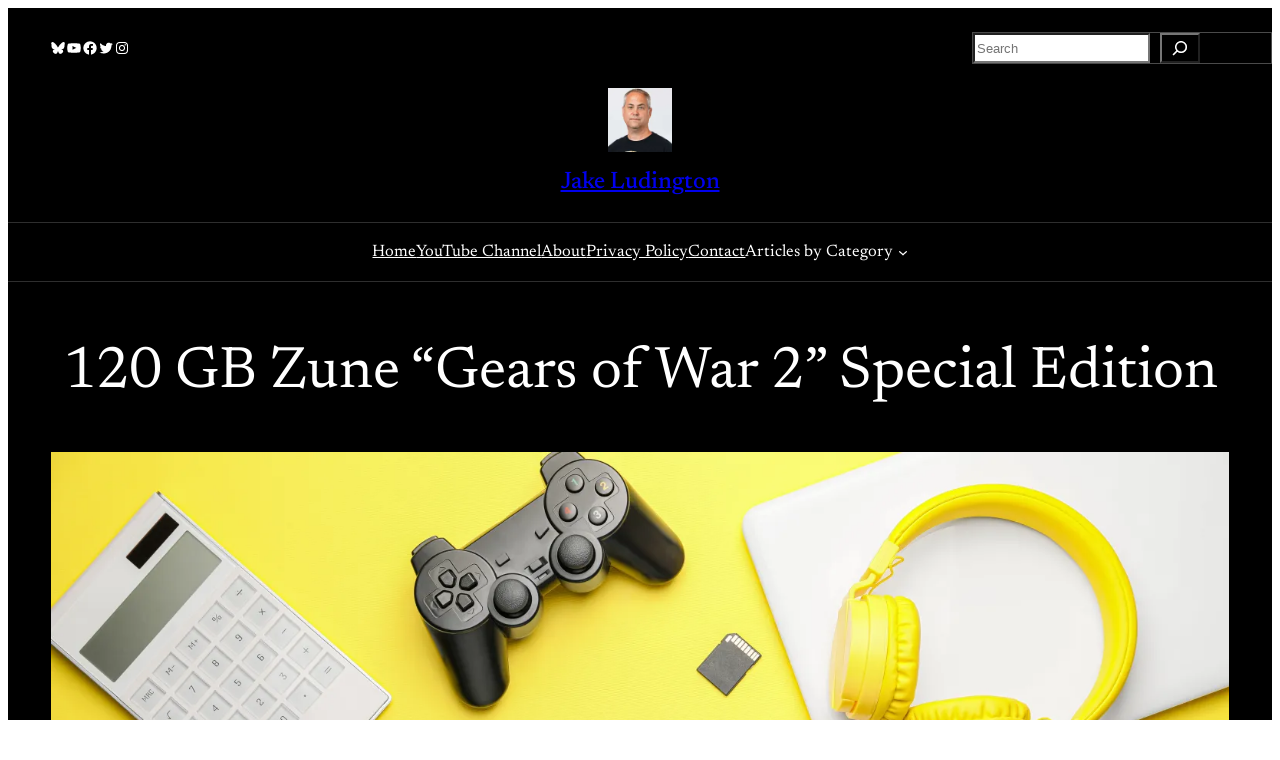

--- FILE ---
content_type: application/javascript
request_url: https://jakeludington.com/wp-content/plugins/jetpack/_inc/build/wordads/js/cmp-loader.min.js?m=1764003632
body_size: 196
content:
window.a8c_cmp_callback=function(c){if(c&&c.scripts&&Array.isArray(c.scripts)){if(c.config){let i=document.createElement("script");i.id="cmp-configuration",i.type="application/configuration",i.innerHTML=JSON.stringify(c.config),document.head.appendChild(i)}c.scripts.forEach(function(c){let i=document.createElement("script");i.src=c,document.head.appendChild(i)})}};